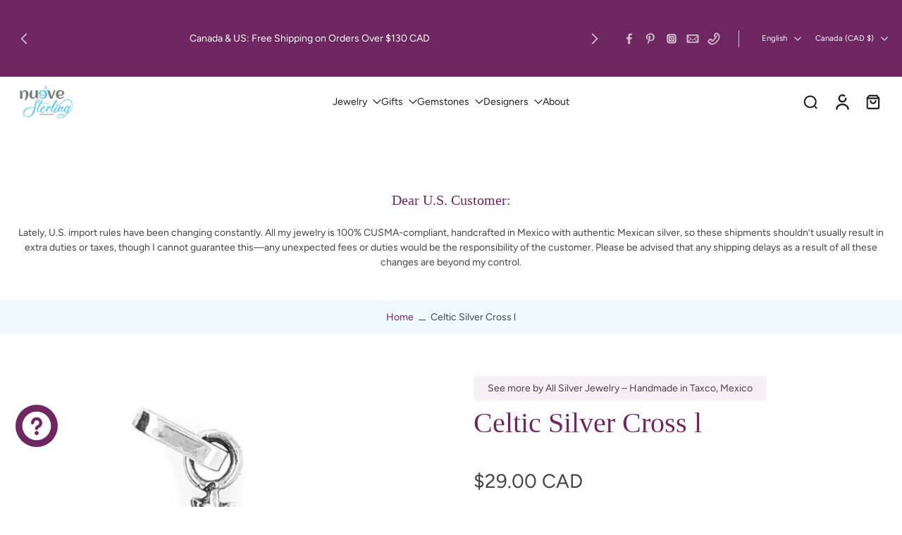

--- FILE ---
content_type: text/javascript
request_url: https://nuevesterling.ca/cdn/shop/t/84/assets/locales-form.js?v=77424405773733899781768433169
body_size: -234
content:
window.Eurus.loadedScript.has("locales-form.js")||(window.Eurus.loadedScript.add("locales-form.js"),requestAnimationFrame(()=>{document.addEventListener("alpine:init",()=>{Alpine.data("xLocalizationForm",()=>({openCountry:!1,loading:!1,cachedResults:!1,submit(value,input){this.$el.closest("#localization_form").querySelector("#"+input).value=value,this.$el.closest("#localization_form").submit()},loadCountry(el){if(this.cachedResults)return this.openCountry=!0,!0;let optionEL=el.closest(".country-selector").querySelector(".country-options");this.loading=!0,fetch(window.Shopify.routes.root+"?section_id=country-selector").then(reponse=>reponse.text()).then(response=>{const content=new DOMParser().parseFromString(response,"text/html").getElementById("list-country").innerHTML;optionEL.innerHTML=content,this.cachedResults=!0,this.openCountry=!0}).finally(()=>{this.loading=!1})}}))})}));
//# sourceMappingURL=/cdn/shop/t/84/assets/locales-form.js.map?v=77424405773733899781768433169
